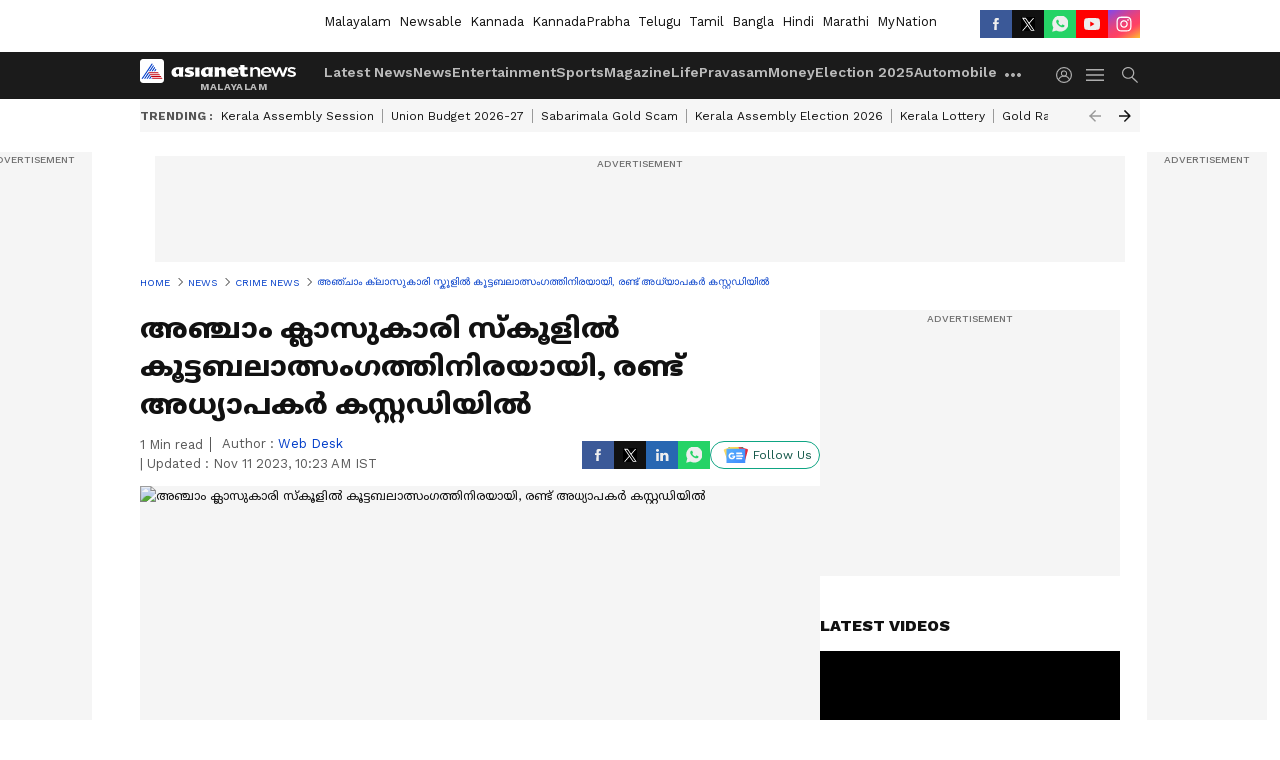

--- FILE ---
content_type: text/html; charset=utf-8
request_url: https://www.google.com/recaptcha/api2/aframe
body_size: 266
content:
<!DOCTYPE HTML><html><head><meta http-equiv="content-type" content="text/html; charset=UTF-8"></head><body><script nonce="0-wFlpnW_PJw1Hft02T-Kg">/** Anti-fraud and anti-abuse applications only. See google.com/recaptcha */ try{var clients={'sodar':'https://pagead2.googlesyndication.com/pagead/sodar?'};window.addEventListener("message",function(a){try{if(a.source===window.parent){var b=JSON.parse(a.data);var c=clients[b['id']];if(c){var d=document.createElement('img');d.src=c+b['params']+'&rc='+(localStorage.getItem("rc::a")?sessionStorage.getItem("rc::b"):"");window.document.body.appendChild(d);sessionStorage.setItem("rc::e",parseInt(sessionStorage.getItem("rc::e")||0)+1);localStorage.setItem("rc::h",'1770074964214');}}}catch(b){}});window.parent.postMessage("_grecaptcha_ready", "*");}catch(b){}</script></body></html>

--- FILE ---
content_type: application/javascript; charset=utf-8
request_url: https://fundingchoicesmessages.google.com/f/AGSKWxWdNPzU_-tytmszdwVplia6rNFgI0ptj59BuMAcZlJgfsdblJQepL4Tn2VIyxi7NI9gBdCfB64m3VMkxti13jO2YRKK94lpB_Tk_1Cgicukr4tpKFIQazmugOgWvPbOUyJDLDuVDu93Bt1czKxoqNn_3UR_ZvnYEiCQc6HQXNvyxgtlrU6qhli_uxNu/_/images/adver-/swfbin/ad3-/ome.ads./banner460x80./bizad.
body_size: -1285
content:
window['0961f647-84bb-40ad-becc-b8b604aeaf1c'] = true;